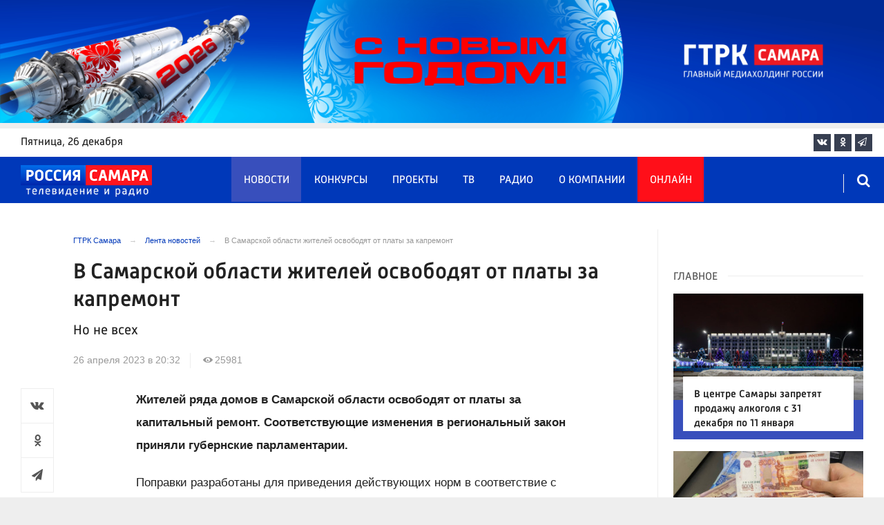

--- FILE ---
content_type: text/html; charset=UTF-8
request_url: https://tvsamara.ru/news/v-samarskoi-oblasti-zhitelei-celogo-ryada-domov-osvobodyat-ot-platy-za-kapremont/
body_size: 23592
content:
<!DOCTYPE html>
<html class="no-js" lang="ru-RU" dir="ltr">
    <head>
        <meta charset="UTF-8">
        <meta http-equiv="X-UA-Compatible" content="IE=edge">
        <meta name="viewport" content="width=device-width, initial-scale=1.0">
		<meta http-equiv="x-dns-prefetch-control" content="on">
		<meta name="google-site-verification" content="WNwpieCYyVrYAIaz4J6YPKqjjyvIM2yvlMb0WeXztpo" />
		<meta name="wmail-verification" content="e5b1b1d030f8bb1b9bf2440cbbc2bc57" />
		<meta name="robots" content="index, follow, max-image-preview:large">
		<title>В Самарской области жителей целого ряда домов освободят от платы за капремонт</title>
				<link rel="dns-prefetch" href="https://mc.yandex.ru/">
		<link rel="dns-prefetch" href="https://st.top100.ru/">
		<link rel="dns-prefetch" href="https://yastatic.net/">
		<link rel="dns-prefetch" href="https://mediametrics.ru/">
		<link rel="dns-prefetch" href="https://vk.com/">
				<link rel="dns-prefetch" href="https://graph.facebook.com/">
		<link rel="dns-prefetch" href="https://connect.ok.ru/">
				<link rel="dns-prefetch" href="https://st.yandexadexchange.net/">
		<link rel="preconnect" href="https://an.yandex.ru/" crossorigin>
				<link rel="preconnect" href="https://mc.yandex.ru/" crossorigin>
		<link rel="preconnect" href="https://st.top100.ru/" crossorigin>
		<link rel="preconnect" href="https://yastatic.net/" crossorigin>
		<link rel="preconnect" href="https://mediametrics.ru/" crossorigin>
		<link rel="preconnect" href="https://vk.com/" crossorigin>
		<link rel="preconnect" href="https://graph.facebook.com/" crossorigin>
		<link rel="preconnect" href="https://connect.ok.ru/" crossorigin>
				<link rel="alternate" type="application/rss+xml" title="RSS" href="/rss/" />
		<link rel="apple-touch-icon" href="/apple-touch-icon.png">
        <link rel="manifest" href="/site.webmanifest?t=1209069">
        <meta name="theme-color" content="#0038b9">
        <meta name="csrf-param" content="_csrf-frontend">
<meta name="csrf-token" content="HQWbSrcFqeLolSGjv7LieeTf5-5-EPAyEuOdM2WL77V1WtYL8FfBsrfRb5Lt_44zjI-ijzhT3VUihclCLvOB7w==">
				<link rel="preload" href="https://tvsamara.ru/fonts/Russia-Medium.woff" as="font" type="font/woff" crossorigin="anonymous">
		<link rel="preload" href="https://tvsamara.ru/fonts/Russia.woff" as="font" type="font/woff" crossorigin="anonymous">
				<link rel="preload" href="https://tvsamara.ru/fonts/icos.woff2?18417597" as="font" type="font/woff" crossorigin="anonymous">
		<link rel="preload" href="https://tvsamara.ru/_compiled/346d166fb17e5b87d1ab034157b736a9.css?t=1209071" as="style">
		<link rel="preload" href="https://tvsamara.ru/_compiled/91445fe3a17f6d7477351b1d6531c980_2.js?t=1209071" as="script">
		<link rel="preload" href="https://tvsamara.ru/js/pwa.js" as="script">
		<link rel="preload" href="https://tvsamara.ru/_compiled/4c75014d2585e6faec26d874e11988aa_2.js?t=1209068" as="script">
				<script src="/js/pwa.js"></script>
        <meta name="description" content="Жителей ряда домов в Самарской области освободят от платы за капитальный ремонт. Соответствующие изменения в региональный закон приняли губернские парламентарии. тЗдания, чьи строительные конструкции изношены более чем на 70%, в региональную программу вноситься не будут. Но прежде в течение полугода специальная комиссия будет изучать состояние таких МКД. ">
<meta name="keywords" content="Капремонт самара, капремонт тольятти, капремонт в самаре, тариф на капремонт в самаре на 2023 год, капремонт тариф, капремонт тариф на 2023 год, капремонт сколько платить в 2023, капремонт сколько лет должно быть дому, капремонт сколько платить в месяц">
<meta name="fb:app_id" content="449768065469871">
<meta property="og:title" content="В Самарской области жителей освободят от платы за капремонт">
<meta property="og:site_name" content="ГТРК Самара">
<meta property="og:url" content="https://tvsamara.ru/news/v-samarskoi-oblasti-zhitelei-celogo-ryada-domov-osvobodyat-ot-platy-za-kapremont/">
<meta property="og:type" content="website">
<meta property="og:locale" content="ru_RU">
<meta property="og:description" content="Но не всех">
<meta property="og:image" content="https://tvsamara.ru/img/home.jpg">
<meta property="og:image:width" content="624">
<meta property="og:image:height" content="350">
<meta property="article:published_time" content="2023-04-26T20:32:25+04:00">
<meta property="twitter:card" content="summary_large_image">
<meta property="twitter:title" content="В Самарской области жителей освободят от платы за капремонт">
<meta property="twitter:description" content="Но не всех">
<meta property="twitter:url" content="https://tvsamara.ru/news/v-samarskoi-oblasti-zhitelei-celogo-ryada-domov-osvobodyat-ot-platy-za-kapremont/">
<meta property="twitter:image" content="https://tvsamara.ru/img/home.jpg">
<link href="https://tvsamara.ru/news/v-samarskoi-oblasti-zhitelei-celogo-ryada-domov-osvobodyat-ot-platy-za-kapremont/" rel="canonical">
<link href="https://tvsamara.ru/amp/v-samarskoi-oblasti-zhitelei-celogo-ryada-domov-osvobodyat-ot-platy-za-kapremont/" rel="amphtml">
<link href="https://tvsamara.ru/_compiled/346d166fb17e5b87d1ab034157b736a9.css?t=1209077" rel="stylesheet">
<script src="https://tvsamara.ru/_compiled/91445fe3a17f6d7477351b1d6531c980_2.js?t=1209071"></script>		<script type="application/ld+json">
{
    "@context": "https://schema.org",
    "@type": "NewsArticle",
    "mainEntityOfPage": {
        "@type": "WebPage",
        "@id": "https://tvsamara.ru/news/v-samarskoi-oblasti-zhitelei-celogo-ryada-domov-osvobodyat-ot-platy-za-kapremont/"
    },
    "headline": "В Самарской области жителей освободят от платы за капремонт",
    "datePublished": "2023-04-26T20:32:25+04:00",
    "dateModified": "2023-04-26T20:32:25+04:00",
    "publisher": {
        "@type": "Organization",
        "name": "ГТРК Самара",
        "logo": {
            "@type": "ImageObject",
            "url": "https://tvsamara.ru/img/logo_lit.png"
        }
    },
    "author": {
        "@type": "Organization",
        "name": "ГТРК Самара"
    },
    "image": {
        "@type": "ImageObject",
        "url": "https://tvsamara.ru/img/home.jpg",
        "width": "624",
        "height": "350"
    },
    "description": "Но не всех"
}
</script>		        <!--[if IE 7]>
            <link rel="stylesheet" href="/css/icos-ie7.css">
        <![endif]-->


        <!-- Global site tag (gtag.js) - Google Analytics -->
        <script async src="https://www.googletagmanager.com/gtag/js?id=UA-113323277-1"></script>
        <script>
          window.dataLayer = window.dataLayer || [];
          function gtag(){dataLayer.push(arguments);}
          gtag('js', new Date());

          gtag('config', 'UA-113323277-1');
        </script>
		
		
        
				<script>window.yaContextCb = window.yaContextCb || []</script>
		<script src="https://yandex.ru/ads/system/context.js" async></script>
		<script>
		function isLocalStorageAvailable(){
			var test = 'test';
			try {
				localStorage.setItem(test, test);
				localStorage.removeItem(test);
				return true;
			} catch(e) {
				return false;
			}
		}
		</script>
    </head>
    <body class="adv-off" >
	
	

	    		    <!-- Yandex.Metrika counter -->
	<script type="text/javascript">
		(function(m,e,t,r,i,k,a){m[i]=m[i]||function(){(m[i].a=m[i].a||[]).push(arguments)};
		m[i].l=1*new Date();k=e.createElement(t),a=e.getElementsByTagName(t)[0],k.async=1,k.src=r,a.parentNode.insertBefore(k,a)})
		(window, document, "script", "https://mc.yandex.ru/metrika/tag.js", "ym");


		 ym(47490502, "init", {
				clickmap:true,
				trackLinks:true,
				accurateTrackBounce:true,
				webvisor:true
		   });
		   
		ym(55382026, "init", {
				clickmap:true,
				trackLinks:true,
				accurateTrackBounce:true,
				webvisor:false,
				ecommerce: "dataLayer"
		   });


	</script>
	<noscript>
	  <div>
		<img src="https://mc.yandex.ru/watch/55382026?ut=noindex" style="position:absolute; left:-9999px;" alt="" />
		<img src="https://mc.yandex.ru/watch/47490502?ut=noindex" style="position:absolute; left:-9999px;" alt="" />
	  </div>
	</noscript>
	<!-- /Yandex.Metrika counter -->
    
                		
		<!--AdFox START-->
		<!--yandex_vgtrk-rsya-->
		<!--Площадка: ГТРК "Самара" Самара| https://tvsamara.ru / Сквозной / промер-->
		<!--Категория: <не задана>-->
		<!--Тип баннера: 1x1-->
		<div id="adfox_174237994782142584"></div>
		<script>
		window.yaContextCb.push(()=>{
			Ya.adfoxCode.create({
				ownerId: 707734,
				containerId: 'adfox_174237994782142584',
				params: {
					p1: 'dgtnw',
					p2: 'frfe'
				}
			})
		})

		</script>
        <!-- wrapper START -->
        <div class="wrapper" data-sticky-container>
                        <!-- container START -->
            <div class="container">
			
	
				<!-- adv-top-row START -->
                <div class="row basic-row adv-top-row text-center">
                    <div class="adv-fullwidth">
                        <div class="adv-fullwidth-content banner-top-fix">
                            
<div class="adv margin-bottom-0 padding-right-0">
    <div id="slider-banner-67" class="glide slider slider-noml">
        <div class="glide__track" data-glide-el="track">
            <ul class="glide__slides text-left">
                            <li class="glide__slide">
                        <div class="adv mx-auto col-md-12">
                <div id="banner-67" class="banner-common">
                    <img class="" src="https://tvsamara.ru/media/banners/2025/12/UjZh5o88GxRG3ROYqHUhI3dHioXsI8WO.jpg" alt="" loading="lazy">                </div>
            </div>
                            </li>
                        </ul>
        </div>
		    </div>
</div>




                        </div>
                    </div>
                </div>
                <!-- adv-top-row END -->
				
				
				
                                <!-- header START -->
                <header>					
                    <!-- bar-specials START -->
                    <div class="row basic-row bar-weather-date bg-white" id="sp-projects">
						<!-- special projects START -->
						<div class="large-3 show-for-large columns padding-right-0 specials-hide">
								<div class="b-date relative float-left"><span>пятница</span>, 26 декабря</div>
														</div>
						<div class="large-6 medium-8 small-12 columns no-mar-left padding-left-2 hide-for-small-only" id="sp-projects">
																						</div>
						<!-- special projects END -->
                        <!-- social icons START -->
                        <div class="large-3 medium-4 columns hide-for-small-only padding-right-0">
                            <ul class="menu menu-social menu-social-head float-right margin-right-0">
                                <li class="relative nav-item sl-vk">
                                    <a class="nav-link external" href="https://vk.com/gtrksamara"><i class="ico-vk"></i></a>
                                </li>
								                                <li class="relative nav-item sl-ok">
                                    <a class="nav-link external" href="https://www.ok.ru/gtrksamara63"><i class="ico-odnoklassniki-1"></i></a>
                                </li>
                                								                                <li class="relative nav-item sl-tg">
                                    <a class="nav-link external" href="https://t.me/gtrksamara"><i class="ico-telegram-empty"></i></a>
                                </li>
								                                <li class="relative nav-item sl-rss social-hide">
                                    <a class="nav-link external" href="/rss/"><i class="ico-rss-1"></i></a>
                                </li>
                                                           </ul>
                        </div>
                        <!-- social icons END -->
                    </div>
                    <!-- bar-specials END -->
                    
                                        
                    <!-- logo and main menu START -->
                    <div class="row basic-row nav-row bg-blue set-d">
						<div class="row"  data-sticky-container>
						<div class="st-header" data-sticky data-sticky-on="small" data-check-every="0" data-options="marginTop:0;" data-top-anchor="set-menu">
							<!-- menu START -->
							<div class="columns large-7 medium-8 small-1 large-push-3 medium-push-3 small-push-12 margin-v2-left margin-right-0 padding-left-0 padding-right-0">
								<nav class="menu-main">
									<div class="toggle-nav">
										<span></span>
										<span></span>
										<span></span>
									</div>
									
									<div class="nav-mobile">
									<ul class="menu top-menu nav-fill sub"><li class="is-dropdown active"><a href="/news/" class="nav-link" data-title="Новости">Новости</a></li>
<li class="is-dropdown"><a href="/contests/" class="nav-link" data-title="Конкурсы">Конкурсы</a></li>
<li class="is-dropdown hide-for-medium-only"><a href="/projects/" class="nav-link" data-title="Проекты">Проекты</a></li>
<li class="is-dropdown"><a href="/programs/" class="nav-link" data-title="ТВ">ТВ</a>
<ul class="large-scrollable-wrapper large-scrollable-menu dragscroll large-scrollable-line">
<li class="nav-item"><a href="/programs/tv/128/" class="nav-link" data-title="Вести. Местное время">Вести. Местное время</a></li>
<li class="nav-item"><a href="/programs/" class="nav-link" data-title="Передачи">Передачи</a></li>
</ul>
</li>
<li class="is-dropdown"><a href="/radio/" class="nav-link" data-title="Радио">Радио</a></li>
<li class="is-dropdown"><a href="/contacts/" class="nav-link" data-title="О компании">О компании</a>
<ul class="large-scrollable-wrapper large-scrollable-menu dragscroll large-scrollable-line double-grid">
<li class="is-dropdown head-menu"><a href="#" class="nav-link" data-title="Каналы">Каналы</a></li>
<li class="is-dropdown"><a href="/channels/russia-1/" class="nav-link" data-title="Россия 1">Россия 1</a></li>
<li class="nav-item"><a href="/channels/russia-24/" class="nav-link" data-title="Россия 24">Россия 24</a></li>
<li class="nav-item"><a href="/channels/samara-24/" class="nav-link" data-title="Самара 24">Самара 24</a></li>
<li class="empty-item hide-for-medium-only"><a href="#" class="nav-link" data-title=""></a></li>
<li class="empty-item hide-for-medium-only"><a href="#" class="nav-link" data-title=""></a></li>
<li class="show-for-medium-only special-item"><a href="/online/" class="nav-link" data-title="Онлайн">Онлайн</a></li>
<li class="show-for-medium-only"><a href="/projects/" class="nav-link" data-title="Проекты">Проекты</a></li>
<li class="is-dropdown head-menu"><a href="#" class="nav-link" data-title="Радио">Радио</a></li>
<li class="nav-item"><a href="/channels/mayak/" class="nav-link" data-title="Радио Маяк">Радио Маяк</a></li>
<li class="nav-item"><a href="/channels/radio-rossii/" class="nav-link" data-title="Радио России">Радио России</a></li>
<li class="nav-item"><a href="/channels/vesti-fm/" class="nav-link" data-title="Вести FM">Вести FM</a></li>
<li class="empty-item"><a href="#" class="nav-link" data-title=""></a></li>
<li class="empty-item"><a href="#" class="nav-link" data-title=""></a></li>
<li class="is-dropdown"><a href="/about/" class="nav-link" data-title="История компании">История компании</a></li>
<li class="is-dropdown"><a href="/gtrk-news/" class="nav-link" data-title="Новости компании">Новости компании</a></li>
<li class="is-dropdown"><a href="/authors/" class="nav-link" data-title="Редакция">Редакция</a></li>
<li class="is-dropdown"><a href="/guest-book/" class="nav-link" data-title="Гостевая книга">Гостевая книга</a></li>
<li class="is-dropdown"><a href="/contacts/" class="nav-link" data-title="Контакты">Контакты</a></li>
<li class="is-dropdown"><a href="/to-advertiser/" class="nav-link" data-title="Рекламодателям ">Рекламодателям </a></li>
</ul>
</li>
<li class="hide-for-medium-only special-item"><a href="/online/" class="nav-link" data-title="Онлайн">Онлайн</a></li>
<li class="mobile-hl">Мы в соцсетях</li>
<li class="show-for-small-only mobile-soc sl-vk"><a href="https://vk.com/gtrksamara" target="_blank" class="nav-link"><i class="ico-vk"></i> ВКонтакте</a></li>
<li class="show-for-small-only mobile-soc sl-ok"><a href="https://www.ok.ru/gtrksamara63" target="_blank" class="nav-link"><i class="ico-odnoklassniki-1"></i> Одноклассники</a></li>
<li class="show-for-small-only mobile-soc sl-yt"><a href="https://www.youtube.com/channel/UCEWO87GAkx20WBEwoud3dZw" target="_blank" class="nav-link"><i class="ico-youtube"></i> Youtube</a></li>
<li class="show-for-small-only mobile-soc sl-tg"><a href="https://t.me/gtrksamara" class="nav-link"><i class="ico-telegram-empty"></i> Telegram</a></li>
<li class="show-for-small-only mobile-soc mar-top-2 sl-rss"><a href="/rss/" target="_blank" class="nav-link"><i class="ico-rss-1"></i> RSS</a></li></ul>									</div>
									
								</nav>
								
							

								
								
							</div>
                            <!-- menu END -->
							
							
							<!-- logo START -->
                            <div class="columns small-9 medium-3 large-3 large-pull-7 medium-pull-8">
                                <div class="top-logo">
                                    <div class="logo-block relative">
																				                                        <a href="/">
                                            <span>ГТРК Самара</span>                                        </a>
                                    </div>
                                </div>
                            </div>
                            <!-- logo END -->
							
							<!-- subscribe and search START -->
                            <!--<div class="columns small-1 large-3 medium-1 no-mar-right relative">-->
							<div class="columns small-1 large-1 medium-1 margin-v2-right relative">
                                								                                <div class="menu-search relative">
                                    <form id="searchbox" class="searchbox float-right" method="get" action="/search/results/">
                                        <input type="search" placeholder="Введите слово для поиска..." name="keywords" class="searchbox-input" onkeyup="buttonUp();" required>
                                        <input type="submit" class="searchbox-submit" value="&#59485;">
                                        <button class="close-button searchbox-close" aria-label="Close alert" type="button">
                                            <span aria-hidden="true">&times;</span>
                                        </button>
                                        <span class="searchbox-icon"><i class="ico ico-search"></i></span>
                                    </form>
                                </div>
                            </div>
                            <!-- subscribe and search END -->
							


                            
                            
                        </div>
												</div>
                    </div>
					                    <!-- logo and main menu END -->
                </header>
                <!-- header END -->                <!-- main block START -->
                <div class="row basic-row bg-white hide-with-menu">
                    <div class="columns large-12 small-12 content-default bg-white">
												
                        <!-- section-news-full START -->
                        <section class="top-news section-news-full row border-bottom">
                        
<!-- news-full START -->
<article class="columns large-9 medium-12 small-12 news-full margin-top-1 padding-v1-right border-right eqh">
	<div class="adv__horizontal adv_fullpage text-center">               
			</div>
	<ul class="breadcrumbs columns large-10 large-offset-1 medium-11 medium-offset-1 small-12 hide-for-small-only" itemscope itemtype="http://schema.org/BreadcrumbList"><li itemprop='itemListElement' itemscope itemtype='http://schema.org/ListItem'><a href="https://tvsamara.ru/" itemprop="item"><span itemprop='name'>ГТРК Самара</span></a><meta itemprop='position' content='1' /></li><li itemprop='itemListElement' itemscope itemtype='http://schema.org/ListItem'><a href="https://tvsamara.ru/news/" itemprop="item"><span itemprop='name'>Лента новостей</span></a><meta itemprop='position' content='2' /></li><li class="active">В Самарской области жителей освободят от платы за капремонт</li>
</ul>    	
	
    <div class="clearfix"></div>
	

    <div class="large-10 large-offset-1 medium-11 medium-offset-1 small-12 columns news-headline">
		
				
        <h1 class="news-title">В Самарской области жителей освободят от платы за капремонт</h1>				<h2 class="news-title padding-v1-top">Но не всех</h2>
		    </div>

    <div class="clearfix"></div>

    <div class="large-11 large-offset-1 medium-11 medium-offset-1 columns meta-info">
        
                <span class="meta-date"><!--<i class="ico ico-clock"></i> --><time>26 апреля 2023 в 20:32</time></span>
        <span class="meta-views"><i class="ico ico-eye-1"></i> 25981</span>

    </div>

    <div class="clearfix"></div>

    <div class="large-12 columns padding-0">
        <div class="news-figure padding-bottom-1">
            
			            <div class="clearfix"></div>
        </div>




        <div class="clearfix" id="set-menu"></div>



        <div class="large-1 medium-1 small-12 columns share-container">
			<div class="news-share margin-left-0 margin-right-0 margin-bottom-2 padding-right-0">
				<style>
.news-share .is-stuck{margin-top: 3.5em!important;}
</style>
            <ul class="sticky social-share margin-left-0" data-sticky-on="small" data-sticky data-top-anchor="news-text:top" data-btm-anchor="news-text:bottom">
                <!--<li class="all-share hide-for-small-only">
                    <a href="#">-->
                        <span class="share-count-cm" data-count="" data-social="cm"></span>
                    <!--</a>
                </li>-->
				
				<li class="vk-share">
                    <a href="javascript:sharePopup('http://vk.com/share.php?url=https://tvsamara.ru/news/v-samarskoi-oblasti-zhitelei-celogo-ryada-domov-osvobodyat-ot-platy-za-kapremont/&amp;title=В Самарской области жителей освободят от платы за капремонт&amp;description=В Самарской области жителей освободят от платы за капремонт&amp;image=https://tvsamara.ru/img/home.jpg')">
                        <i class="ico ico-vk"></i>
                        <span class="share-count" data-count="" data-social="vk"></span>
                    </a>
                </li>
				                <li class="ok-share">
                    <a href="javascript:sharePopup('https://connect.ok.ru/dk?st.cmd=WidgetSharePreview&amp;st.shareUrl=https://tvsamara.ru/news/v-samarskoi-oblasti-zhitelei-celogo-ryada-domov-osvobodyat-ot-platy-za-kapremont/&amp;title=В Самарской области жителей освободят от платы за капремонт')">
                        <i class="ico ico-odnoklassniki-1"></i>
                        <span class="share-count" data-count="" data-social="ok"></span>
                    </a>
                </li>
				<li class="tg-share">
                    <a href="javascript:sharePopup('https://t.me/share/url?url=https://tvsamara.ru/news/v-samarskoi-oblasti-zhitelei-celogo-ryada-domov-osvobodyat-ot-platy-za-kapremont/');">
						<i class="ico ico-telegram"></i>
					</a>
                </li>
				            </ul>			</div>
        </div>

        <div class="large-9 large-offset-1 medium-10 medium-offset-1 small-12 columns news-text" id="news-text">
							<div class="lead">
							</div>
				
            <p><strong>Жителей ряда домов в Самарской области освободят от платы за капитальный ремонт. Соответствующие изменения в региональный закон приняли губернские парламентарии.</strong></p>

<p>Поправки разработаны для приведения действующих норм в соответствие с федеральным законодательством. Изменения направлены на повышение эффективности программы капитального ремонта многоквартирных домов. Здания, чьи строительные конструкции изношены более чем на 70%, в региональную программу вноситься не будут. Но прежде в течение полугода специальная комиссия будет изучать состояние таких МКД.</p>

<p>&laquo;Если дом выводится из программы, с жителей снимается нагрузка по уплате взносов за капитальный ремонт. Более того, уже перечисленные средства либо переводятся в управляющую компанию, отвечающую за дальнейшее обслуживание этого МКД, либо на заявительной основе возвращаются адресно жителям&raquo;, - пояснили в пресс-службе Самарской Губернской Думы.</p>

<p>Решение основано на том факте, что даже капитальный ремонт из-за высокого износа домов не дает долговременного результата. Однако с принятием закона такие здания не бросят.</p>

<p>&laquo;С принятием закона эти дома в соответствии с жилищным кодексом не будут брошены. Они в обязательном порядке будут включены в программы (за этим следит прокуратура), по ним будет проведён не комплексный, а поддерживающий ремонт. В перспективе эти дома будут признаны аварийными, и людей переселят в новое жилье&raquo;, - заверил первый вице-губернатор &ndash; председатель регионального Правительства Виктор Кудряшов.</p>

<p>Еще один плюс принятых поправок: жители других домов, у которых степень износа меньше 70%, дождутся ремонта гораздо раньше. На такие здания направят больше средств, а это в свою очередь позволит предотвратить их переход в аварийное состояние.</p>

<p>Тем временем жители <a href="http://tvsamara.ru/news/zhiteli-krasnoglinskogo-raiona-samary-na-sutki-ostanutsya-bez-kholodnoi-vody/">новых микрорайонов</a> Самары почти на сутки останутся без холодной воды. Неудобства связаны с ремонтными работами на водоводе, который расположен на Московском шоссе.</p>
			
			<script type="text/javascript">
				(function(w, d, n, s, t) {
					w[n] = w[n] || [];
					w[n].push(function() {
						Ya.Context.AdvManager.render({
							blockId: "R-A-328213-6",
							renderTo: "yandex_rtb_R-A-328213-6",
							async: true
						});
					});
					t = d.getElementsByTagName("script")[0];
					s = d.createElement("script");
					s.type = "text/javascript";
					s.src = "//an.yandex.ru/system/context.js";
					s.async = true;
					t.parentNode.insertBefore(s, t);
				})(this, this.document, "yandexContextAsyncCallbacks");
			</script>
			
        </div>
        
        <div class="clearfix"></div>


        <div class="large-9 large-offset-2 medium-9 medium-offset-2 small-12 columns news-meta-bottom">
						<div class="news-mb-block padding-top-1">
				<ul class="meta-section menu columns large-12 medium-12 small-12">
					<li><a href="https://tvsamara.ru/sections/society/">Общество</a></li>				</ul>
			</div>
						            

                


        </div>


        <div class="clearfix"></div>
		
				<div class="second-news large-9 large-offset-2 medium-9 medium-offset-2 small-12 columns other-news other-article">
			<h3 class="block-title block-title-lite">Ещё по теме</h3>
            				<div>
					<a href="https://tvsamara.ru/news/v-samare-u-tc-avrora-vystroilas-ogromnaya-ochered-na-ostanovku/">
						<div class="media-object media-simple">
							<div class="media-object-section large-3 medium-4 small-12">
								<div class="thumbnail">
																</div>
							</div>
							<div class="media-object-section large-9 medium-8 small-12 news-title">
								<h4 class="headline">В Самаре на Радоницу 25 апреля 2023 года выстроилась огромная очередь на улице Авроры</h4>
								<p class="lead">Люди с трудом добираются до кладбищ </p>
								<div class="meta-info">
									<span class="meta-date">26 апреля 2023</span>
								</div>
							</div>
						</div>
					</a>
				</div>
								<div>
					<a href="https://tvsamara.ru/news/v-samarskoi-oblasti-vveli-novye-trebovaniya-po-soderzhaniyu-domashnikh-zhivotnykh/">
						<div class="media-object media-simple">
							<div class="media-object-section large-3 medium-4 small-12">
								<div class="thumbnail">
																</div>
							</div>
							<div class="media-object-section large-9 medium-8 small-12 news-title">
								<h4 class="headline">В Самарской области ввели новые требования по содержанию домашних животных</h4>
								<p class="lead">Узнали, что можно и нельзя</p>
								<div class="meta-info">
									<span class="meta-date">25 апреля 2023</span>
								</div>
							</div>
						</div>
					</a>
				</div>
								<div>
					<a href="https://tvsamara.ru/news/v-samarskoi-oblasti-dorozhnye-rabochie-poradovali-zhitelei-svoim-chuvstvom-yumora/">
						<div class="media-object media-simple">
							<div class="media-object-section large-3 medium-4 small-12">
								<div class="thumbnail">
																</div>
							</div>
							<div class="media-object-section large-9 medium-8 small-12 news-title">
								<h4 class="headline">В Самарской области была замечена странная машина с шоколадом</h4>
								<p class="lead">Смотрите сами</p>
								<div class="meta-info">
									<span class="meta-date">26 апреля 2023</span>
								</div>
							</div>
						</div>
					</a>
				</div>
								<div>
					<a href="https://tvsamara.ru/news/groza-otmenyaetsya-sinoptiki-utochnili-prognoz-pogody-v-samarskoi-oblasti/">
						<div class="media-object media-simple">
							<div class="media-object-section large-3 medium-4 small-12">
								<div class="thumbnail">
																</div>
							</div>
							<div class="media-object-section large-9 medium-8 small-12 news-title">
								<h4 class="headline">Гроза отменяется: синоптики уточнили прогноз погоды в Самарской области</h4>
								<p class="lead">Но дождь все же будет</p>
								<div class="meta-info">
									<span class="meta-date">25 апреля 2023</span>
								</div>
							</div>
						</div>
					</a>
				</div>
				        </div>
				
		<div class="clearfix"></div>

                
        
                <div class="large-12 medium-12 small-12 columns padding-left-0 padding-right-2 news-similar">
            
        </div>

        <div class="clearfix"></div>
        
        
        <div class="large-12 medium-12 small-12 columns padding-left-0 padding-right-2 news-similar border-top">
			<div class="margin-bottom-1">
<div class="adv mx-auto col-md-12">
			 <!-- SMI2 -->
<div id="unit_94012"><a href="http://smi2.ru/" >Новости СМИ2</a></div>
				<script type="text/javascript" charset="utf-8">
				  (function() {
				    var sc = document.createElement('script'); sc.type = 'text/javascript'; sc.async = true;
				    sc.src = '//smi2.ru/data/js/94012.js'; sc.charset = 'utf-8';
				    var s = document.getElementsByTagName('script')[0]; s.parentNode.insertBefore(sc, s);
				  }());
				</script>
            <!-- SMI2 -->	</div></div>
			<div class=""></div>
			<div class=""></div>
        </div>

        <div class="clearfix"></div>

        

<div class="second-news row large-12 medium-12 small-12 padding-right-2 columns other-news">
    
    <h3 class="block-title block-title-lite">Читайте также</h3>
	<div class="row small-up-1 medium-up-2 large-up-2" id="n-similar">
    	
		<div class="column column-block">
            <a href="https://tvsamara.ru/news/ochag-smertelno-opasnoi-bolezni-obnaruzhen-v-160-km-ot-samary/">

                <div class="media-object media-simple">
                    <div class="media-object-section large-6 medium-6 small-12">
                        <div class="thumbnail hover-image">
                            
<img class="img-responsive" src="https://tvsamara.ru/i/fe/fe91d2436cb62a45551471e61512e0c4.jpg" alt="Очаг смертельно опасной болезни обнаружен в 160 км от Самары" loading="lazy">                        </div>
                    </div>
                    <div class="media-object-section large-6 medium-6 small-12 news-title">
                        <h4 class="headline">Очаг смертельно опасной болезни обнаружен в 160 км от Самары</h4>
                                            </div>
                </div>
            </a>
        </div>
        	
		<div class="column column-block">
            <a href="https://tvsamara.ru/news/v-samare-nakryli-krupnyi-kanal-nelegalnykh-migrantov/">

                <div class="media-object media-simple">
                    <div class="media-object-section large-6 medium-6 small-12">
                        <div class="thumbnail hover-image">
                            
<img class="img-responsive" src="https://tvsamara.ru/i/f5/f51f2fc82fa563be067b42bd00bfabb5.jpg" alt="В Самаре перекрыли крупный канал нелегальной миграции" loading="lazy">                        </div>
                    </div>
                    <div class="media-object-section large-6 medium-6 small-12 news-title">
                        <h4 class="headline">В Самаре перекрыли крупный канал нелегальной миграции</h4>
                                            </div>
                </div>
            </a>
        </div>
        	
		<div class="column column-block">
            <a href="https://tvsamara.ru/news/stalo-izvestno-kak-budut-v-samarskoi-oblasti-rabotat-banki-na-novogodnikh-kanikulakh/">

                <div class="media-object media-simple">
                    <div class="media-object-section large-6 medium-6 small-12">
                        <div class="thumbnail hover-image">
                            
<img class="img-responsive" src="https://tvsamara.ru/i/7f/7fd555ac754febfd479ee2a508ccf54b.jpg" alt="График работы банковских отделений изменится в Самаре в новогодние каникулы" loading="lazy">                        </div>
                    </div>
                    <div class="media-object-section large-6 medium-6 small-12 news-title">
                        <h4 class="headline">График работы банковских отделений изменится в Самаре в новогодние каникулы</h4>
                                            </div>
                </div>
            </a>
        </div>
        	
		<div class="column column-block">
            <a href="https://tvsamara.ru/news/aktualnoe-intervyu-kogda-pora-pokupat-zagorodnyi-dom/">

                <div class="media-object media-simple">
                    <div class="media-object-section large-6 medium-6 small-12">
                        <div class="thumbnail hover-image">
                            
<img class="img-responsive" src="https://tvsamara.ru/i/21/218424e1ae02e72dad1c0909c5ab4f0e.jpg" alt="«Актуальное интервью»: когда пора покупать загородный дом? " loading="lazy">                        </div>
                    </div>
                    <div class="media-object-section large-6 medium-6 small-12 news-title">
                        <h4 class="headline">«Актуальное интервью»: когда пора покупать загородный дом? </h4>
                                            </div>
                </div>
            </a>
        </div>
        	
		<div class="column column-block">
            <a href="https://tvsamara.ru/news/samarcam-rasskazali-o-trendakh-novogodnikh-cvetochnykh-kompozicii/">

                <div class="media-object media-simple">
                    <div class="media-object-section large-6 medium-6 small-12">
                        <div class="thumbnail hover-image">
                            
<img class="img-responsive" src="https://tvsamara.ru/i/54/54800be401a89961e615f876bb15c1da.jpg" alt="Самарцам рассказали о трендах новогодних цветочных композиций" loading="lazy">                        </div>
                    </div>
                    <div class="media-object-section large-6 medium-6 small-12 news-title">
                        <h4 class="headline">Самарцам рассказали о трендах новогодних цветочных композиций</h4>
                                            </div>
                </div>
            </a>
        </div>
        	
		<div class="column column-block hide-for-small-only">
            <a href="https://tvsamara.ru/news/sputnik-samarskikh-studentov-zapustyat-s-kosmodrom-vostochnyi/">

                <div class="media-object media-simple">
                    <div class="media-object-section large-6 medium-6 small-12">
                        <div class="thumbnail hover-image">
                            
<img class="img-responsive" src="https://tvsamara.ru/i/a0/a0545305e36b486ead35b256cee9c5b4.jpg" alt="Спутник самарских студентов запустят на ракете «Союз-2.1» с космодрома Восточный" loading="lazy">                        </div>
                    </div>
                    <div class="media-object-section large-6 medium-6 small-12 news-title">
                        <h4 class="headline">Спутник самарских студентов запустят на ракете «Союз-2.1» с космодрома Восточный</h4>
                                            </div>
                </div>
            </a>
        </div>
        	
		<div class="column column-block hide-for-small-only">
            <a href="https://tvsamara.ru/news/umerennyi-sneg-i-poteplenie-chto-ozhidaet-samarskii-region-v-poslednie-vykhodnye-2025-goda/">

                <div class="media-object media-simple">
                    <div class="media-object-section large-6 medium-6 small-12">
                        <div class="thumbnail hover-image">
                            
<img class="img-responsive" src="https://tvsamara.ru/i/08/08f17dbc3918eb591b55987d27bc2593.jpg" alt="Синоптики рассказали самарцам о погоде в последние выходные 2025 года" loading="lazy">                        </div>
                    </div>
                    <div class="media-object-section large-6 medium-6 small-12 news-title">
                        <h4 class="headline">Синоптики рассказали самарцам о погоде в последние выходные 2025 года</h4>
                                            </div>
                </div>
            </a>
        </div>
        	
		<div class="column column-block hide-for-small-only">
            <a href="https://tvsamara.ru/news/v-samarskoi-oblasti-tri-upravlyayushie-kompanii-lishilis-licenzii-v-2025-godu/">

                <div class="media-object media-simple">
                    <div class="media-object-section large-6 medium-6 small-12">
                        <div class="thumbnail hover-image">
                            
<img class="img-responsive" src="https://tvsamara.ru/i/d7/d792626af65bb6308f683025f8ade310.jpg" alt=" В Самарской области лишили лицензии три УК в 2025 году" loading="lazy">                        </div>
                    </div>
                    <div class="media-object-section large-6 medium-6 small-12 news-title">
                        <h4 class="headline"> В Самарской области лишили лицензии три УК в 2025 году</h4>
                                            </div>
                </div>
            </a>
        </div>
        	
		<div class="column column-block hide-for-small-only">
            <a href="https://tvsamara.ru/news/27-dekabrya-den-spasatelya-istoriya-prazdnika-interesnye-fakty-i-pozdravleniya/">

                <div class="media-object media-simple">
                    <div class="media-object-section large-6 medium-6 small-12">
                        <div class="thumbnail hover-image">
                            
<img class="img-responsive" src="https://tvsamara.ru/i/18/18fa48eb8275931c60a0baca81b53382.jpg" alt="27 декабря — День спасателя: история праздника, интересные факты и поздравления" loading="lazy">                        </div>
                    </div>
                    <div class="media-object-section large-6 medium-6 small-12 news-title">
                        <h4 class="headline">27 декабря — День спасателя: история праздника, интересные факты и поздравления</h4>
                                            </div>
                </div>
            </a>
        </div>
        	
		<div class="column column-block hide-for-small-only">
            <a href="https://tvsamara.ru/news/aktualnoe-intervyu-kompaniya-etm/">

                <div class="media-object media-simple">
                    <div class="media-object-section large-6 medium-6 small-12">
                        <div class="thumbnail hover-image">
                            
<img class="img-responsive" src="https://tvsamara.ru/i/d7/d715ab6d7dc1f98eefd2661857360813.jpg" alt="«Актуальное интервью»: компания ЭТМ " loading="lazy">                        </div>
                    </div>
                    <div class="media-object-section large-6 medium-6 small-12 news-title">
                        <h4 class="headline">«Актуальное интервью»: компания ЭТМ </h4>
                                            </div>
                </div>
            </a>
        </div>
        	
		<div class="column column-block hide-for-small-only">
            <a href="https://tvsamara.ru/news/aktualnoe-intervyu-spektakl-zolushka-premera-na-scene-samarskogo-akademicheskogo-teatra/">

                <div class="media-object media-simple">
                    <div class="media-object-section large-6 medium-6 small-12">
                        <div class="thumbnail hover-image">
                            
<img class="img-responsive" src="https://tvsamara.ru/i/be/bec2bae19b75bc694e7650afb8b95e7b.jpg" alt="«Актуальное интервью»: спектакль «Золушка» - премьера на сцене Самарского академического театра драмы " loading="lazy">                        </div>
                    </div>
                    <div class="media-object-section large-6 medium-6 small-12 news-title">
                        <h4 class="headline">«Актуальное интервью»: спектакль «Золушка» - премьера на сцене Самарского академического театра драмы </h4>
                                            </div>
                </div>
            </a>
        </div>
        	
		<div class="column column-block hide-for-small-only">
            <a href="https://tvsamara.ru/news/operativniki-nakryli-sklad-kontrafaktnogo-alkogolya-v-samare/">

                <div class="media-object media-simple">
                    <div class="media-object-section large-6 medium-6 small-12">
                        <div class="thumbnail hover-image">
                            
<img class="img-responsive" src="https://tvsamara.ru/i/32/3204defe0d0a5bf4c9ce749340f35de4.jpg" alt="В Самаре контрафактный алкоголь обнаружили в магазинах и кафе" loading="lazy">                        </div>
                    </div>
                    <div class="media-object-section large-6 medium-6 small-12 news-title">
                        <h4 class="headline">В Самаре контрафактный алкоголь обнаружили в магазинах и кафе</h4>
                                            </div>
                </div>
            </a>
        </div>
        	
		<div class="column column-block hide-for-small-only">
            <a href="https://tvsamara.ru/news/v-centre-samary-zapretili-prodazhu-alkogolya-s-31-dekabrya-po-11-yanvarya/">

                <div class="media-object media-simple">
                    <div class="media-object-section large-6 medium-6 small-12">
                        <div class="thumbnail hover-image">
                            
<img class="img-responsive" src="https://tvsamara.ru/i/cd/cd593f0a786c46b689a06d228e0dfc0c.jpg" alt="В центре Самары запретят продажу алкоголя с 31 декабря по 11 января" loading="lazy">                        </div>
                    </div>
                    <div class="media-object-section large-6 medium-6 small-12 news-title">
                        <h4 class="headline">В центре Самары запретят продажу алкоголя с 31 декабря по 11 января</h4>
                                            </div>
                </div>
            </a>
        </div>
        	
		<div class="column column-block hide-for-small-only">
            <a href="https://tvsamara.ru/news/goroskop-na-27-dekabrya-den-ssor-i-sudbonosnykh-znakomstv-u-chetyrekh-znakov/">

                <div class="media-object media-simple">
                    <div class="media-object-section large-6 medium-6 small-12">
                        <div class="thumbnail hover-image">
                            
<img class="img-responsive" src="https://tvsamara.ru/i/1e/1e523d95b903b9e31e7f1f48bfc73b5f.jpg" alt="Гороскоп на 27 декабря: эти 4 знака ждут судьбоносные знакомства" loading="lazy">                        </div>
                    </div>
                    <div class="media-object-section large-6 medium-6 small-12 news-title">
                        <h4 class="headline">Гороскоп на 27 декабря: эти 4 знака ждут судьбоносные знакомства</h4>
                                            </div>
                </div>
            </a>
        </div>
        	</div>
    <div id="adv-end-right"></div>
</div>
<div class="clearfix"></div>		


    </div>




</article>
<!-- news-full END -->

<aside class="large-3 medium-12 small-12 columns basic-right padding-v3-left eqh">
    <div class="adv adv__newscolumn padding-top-1 padding-v3-bottom size-or">
        
<div class="adv mx-auto col-md-12">
			<!-- Yandex.RTB R-A-328213-1 -->
<div id="yandex_rtb_R-A-328213-1"></div>
<script type="text/javascript">
   (function(w, d, n, s, t) {
       w[n] = w[n] || [];
       w[n].push(function() {
           Ya.Context.AdvManager.render({
               blockId: "R-A-328213-1",
               renderTo: "yandex_rtb_R-A-328213-1",
               async: true
           });
       });
       t = d.getElementsByTagName("script")[0];
       s = d.createElement("script");
       s.type = "text/javascript";
       s.src = "//an.yandex.ru/system/context.js";
       s.async = true;
       t.parentNode.insertBefore(s, t);
   })(this, this.document, "yandexContextAsyncCallbacks");
</script>	</div>    </div>
	<div class="adv adv__newscolumn padding-v3-bottom size-or html5-nomb">
            </div>
    <div class="top-news-right padding-top-1 padding-bottom-1">       
        <h3 class="block-title block-title-lite text-left margin-bottom-1">Главное</h3>
		        <div class="card relative card-in hover-image">
            <a href="https://tvsamara.ru/news/v-centre-samary-zapretili-prodazhu-alkogolya-s-31-dekabrya-po-11-yanvarya/">
			
<img class="img-fluid" src="https://tvsamara.ru/i/95/95dd0a81f1de4b537fa636577d204963.jpg" alt="В центре Самары запретят продажу алкоголя с 31 декабря по 11 января" loading="lazy">			<div class="card-overlay"></div>
                <div class="card-section absolute overflow-hidden">
					                    <h4 class="headline">В центре Самары запретят продажу алкоголя с 31 декабря по 11 января</h4>
                </div>
            </a>
        </div>
        <div class="card relative card-in hover-image">
            <a href="https://tvsamara.ru/news/s-1-yanvarya-2026-goda-v-samare-vyrastut-zarplaty-i-socialnye-vyplaty/">
				
<img class="img-fluid" src="https://tvsamara.ru/i/95/95b3551f986ac5f755f1c3bea8e8e99f.jpg" alt="В Самарской области 1 января увеличатся зарплаты и социальные выплаты" loading="lazy">                <div class="card-overlay"></div>
                <div class="card-section absolute overflow-hidden">
                    	                    <h4 class="headline">В Самарской области 1 января увеличатся зарплаты и социальные выплаты</h4>
                </div>
            </a>
        </div>
		<div class="card relative card-in hover-image">
            <a href="https://tvsamara.ru/news/nochyu-26-dekabrya-v-samarskoi-oblasti-obyavili-ugrozu-ataki-bpla/">
				
<img class="img-fluid" src="https://tvsamara.ru/i/f8/f8464dfb015c96585ce0eab4c3a9a36f.jpg" alt="Ночью 26 декабря в Самарской области объявили угрозу атаки БПЛА" loading="lazy">                <div class="card-overlay"></div>
                <div class="card-section absolute overflow-hidden">
                    	                    <h4 class="headline">Ночью 26 декабря в Самарской области объявили угрозу атаки БПЛА</h4>
                </div>
            </a>
        </div>    </div>
	
	<div class="adv adv__newscolumn">
            </div>

    <!-- news-main-column - last news START -->
    <div class="news-main-column padding-top-2 margin-bottom-2">
        <div id="news-start-right"></div>
		<h3 class="block-title block-title-lite">Новости</h3>
        	<a href="https://tvsamara.ru/news/ochag-smertelno-opasnoi-bolezni-obnaruzhen-v-160-km-ot-samary/">
		<div class="media-object padding-v1-right">
            <div class="media-object-section middle">
							<div class="thumbnail videoPoster margin-right-1">
				
<img class="img-fluid" src="https://tvsamara.ru/i/65/6592ea23993e587e37e488eb2bfc5dfa.jpg" alt="Очаг смертельно опасной болезни обнаружен в 160 км от Самары" loading="lazy">				</div>
			            </div>
            <div class="media-object-section news-title">
				                <h4 class="headline">Очаг смертельно опасной болезни обнаружен в 160 км от Самары</h4>
            </div>
        </div>
    </a>
			<a href="https://tvsamara.ru/news/v-samare-nakryli-krupnyi-kanal-nelegalnykh-migrantov/">
		<div class="media-object padding-v1-right">
            <div class="media-object-section middle">
							<div class="thumbnail videoPoster margin-right-1">
				
<img class="img-fluid" src="https://tvsamara.ru/i/2b/2ba1ddcdd3d17f1bb4e881cad908898a.jpg" alt="В Самаре перекрыли крупный канал нелегальной миграции" loading="lazy">				</div>
			            </div>
            <div class="media-object-section news-title">
				                <h4 class="headline">В Самаре перекрыли крупный канал нелегальной миграции</h4>
            </div>
        </div>
    </a>
			<a href="https://tvsamara.ru/news/stalo-izvestno-kak-budut-v-samarskoi-oblasti-rabotat-banki-na-novogodnikh-kanikulakh/">
		<div class="media-object padding-v1-right">
            <div class="media-object-section middle">
							<div class="thumbnail videoPoster margin-right-1">
				
<img class="img-fluid" src="https://tvsamara.ru/i/2c/2c3b04db18084ffe2ed2afbed113d27e.jpg" alt="График работы банковских отделений изменится в Самаре в новогодние каникулы" loading="lazy">				</div>
			            </div>
            <div class="media-object-section news-title">
				                <h4 class="headline">График работы банковских отделений изменится в Самаре в новогодние каникулы</h4>
            </div>
        </div>
    </a>
			<a href="https://tvsamara.ru/news/aktualnoe-intervyu-kogda-pora-pokupat-zagorodnyi-dom/">
		<div class="media-object padding-v1-right">
            <div class="media-object-section middle">
							<div class="thumbnail videoPoster margin-right-1">
				
<img class="img-fluid" src="https://tvsamara.ru/i/8b/8b0ccb2fa64b83192002b5fb777aa6f9.jpg" alt="«Актуальное интервью»: когда пора покупать загородный дом? " loading="lazy">				</div>
			            </div>
            <div class="media-object-section news-title">
				                <h4 class="headline">«Актуальное интервью»: когда пора покупать загородный дом? </h4>
            </div>
        </div>
    </a>
			<a href="https://tvsamara.ru/news/samarcam-rasskazali-o-trendakh-novogodnikh-cvetochnykh-kompozicii/">
		<div class="media-object padding-v1-right">
            <div class="media-object-section middle">
							<div class="thumbnail videoPoster margin-right-1">
				
<img class="img-fluid" src="https://tvsamara.ru/i/e6/e61b9dec121ad6209748270df918af71.jpg" alt="Самарцам рассказали о трендах новогодних цветочных композиций" loading="lazy">				</div>
			            </div>
            <div class="media-object-section news-title last-title">
				                <h4 class="headline">Самарцам рассказали о трендах новогодних цветочных композиций</h4>
            </div>
        </div>
    </a>
			<a href="/news/" class="button expanded btn-special-bg btn-colored margin-top-1 margin-right-1 width-auto">Все новости</a>    </div>
    <!-- news-main-column - last news  END -->

    <div class="adv adv__newscolumn size-or">
		    </div>

    <div class="adv adv__newscolumn size-or">
		    </div>


    <div id="adv-start-right"></div>
    <!-- news-list-column - popular news START -->
    <div class="news-list-column sticky padding-top-3 margin-bottom-1 hide-for-small-only"  data-sticky data-top-anchor="adv-start-right:top" data-btm-anchor="adv-end-right:bottom" data-margin-bottom="0">
        
                <h3 class="block-title block-title-lite text-left">Популярное</h3>
                <a href="https://tvsamara.ru/news/samarskie-banki-rasshiryayut-perechen-podozritelnykh-operacii-dlya-borby-s-moshennikami/">
            <div class="media-object">
                                <div class="media-object-section middle">
                    <div class="thumbnail">
                    
<img class="img-fluid" src="https://tvsamara.ru/i/b1/b18c88b6801993f7042c5ff6655b2f7d.jpg" alt="Самарцев предупредили о блокировке банковских переводов с 2026 года" loading="lazy">                    </div>  
                </div>
                                    
                <div class="media-object-section news-title">
                    <h4 class="headline">Самарцев предупредили о блокировке банковских переводов с 2026 года</h4>
                </div>
            </div>
        </a>
                <a href="https://tvsamara.ru/news/stanciya-metro-teatralnaya-gotova-uzhe-na-79/">
            <div class="media-object">
                                <div class="media-object-section middle">
                    <div class="thumbnail">
                    
<img class="img-fluid" src="https://tvsamara.ru/i/a1/a134cdbc497444f54082c2752bd533d4.jpg" alt="Готовность станции метро «Театральная» составила 79% в Самаре" loading="lazy">                    </div>  
                </div>
                                    
                <div class="media-object-section news-title">
                    <h4 class="headline">Готовность станции метро «Театральная» составила 79% в Самаре</h4>
                </div>
            </div>
        </a>
                <a href="https://tvsamara.ru/news/v-samarskoi-oblasti-26-dekabrya-obyavlen-zheltyi-uroven-opasnosti-iz-za-silnogo-vetra/">
            <div class="media-object">
                                <div class="media-object-section middle">
                    <div class="thumbnail">
                    
<img class="img-fluid" src="https://tvsamara.ru/i/7e/7e99a1992a332ce660f5c76561253df6.jpg" alt="В Самарской области 26 декабря объявлена погодная опасность из-за сильного ветра" loading="lazy">                    </div>  
                </div>
                                    
                <div class="media-object-section news-title">
                    <h4 class="headline">В Самарской области 26 декабря объявлена погодная опасность из-за сильного ветра</h4>
                </div>
            </div>
        </a>
                <a href="https://tvsamara.ru/news/reviziyu-torgovykh-obektov-vdol-prospekta-karla-marksa-proveli-v-samare/">
            <div class="media-object">
                                <div class="media-object-section middle">
                    <div class="thumbnail">
                    
<img class="img-fluid" src="https://tvsamara.ru/i/c1/c1e9ff072042a48f7b290377dc141c01.jpg" alt="В Самаре проводят ревизию ларьков и рынка по пр. Карла Маркса" loading="lazy">                    </div>  
                </div>
                                    
                <div class="media-object-section news-title">
                    <h4 class="headline">В Самаре проводят ревизию ларьков и рынка по пр. Карла Маркса</h4>
                </div>
            </div>
        </a>
                <a href="https://tvsamara.ru/news/stalo-izvestno-komu-i-kogda-vyplatyat-novogodnie-premii-v-samare/">
            <div class="media-object">
                                <div class="media-object-section middle">
                    <div class="thumbnail">
                    
<img class="img-fluid" src="https://tvsamara.ru/i/32/32ee63f03d82811f868307502d48fbe0.jpg" alt="Не все жители Самары получат 13-ю зарплату" loading="lazy">                    </div>  
                </div>
                                    
                <div class="media-object-section news-title">
                    <h4 class="headline">Не все жители Самары получат 13-ю зарплату</h4>
                </div>
            </div>
        </a>
                <a href="https://tvsamara.ru/news/s-1-yanvarya-v-avtobusakh-izmenitsya-sistema-oplata-proezda/">
            <div class="media-object">
                                <div class="media-object-section middle">
                    <div class="thumbnail">
                    
<img class="img-fluid" src="https://tvsamara.ru/i/ee/ee16edf147e6d04ab90ed49c521b4065.jpg" alt="С 1 января 2026 г. в Самарской области изменится система оплаты проезда" loading="lazy">                    </div>  
                </div>
                                    
                <div class="media-object-section news-title last-title">
                    <h4 class="headline">С 1 января 2026 г. в Самарской области изменится система оплаты проезда</h4>
                </div>
            </div>
        </a>
        

    </div>
    <!-- news-list-column - popular news END -->
</aside>
                        </section>
                        <!-- section-news-full END -->
						
						<div class="clearfix"></div>
						
						<section class="main-row fifth-news news-horizontal hide-for-small-only">
														<div class="hide-for-small-only small-up-1 medium-up-2 large-up-4 row border-bottom">
	<div class="large-3 medium-6 small-12 columns">
		<div class="card card-standard padding-top-1">
			<a href="https://tvsamara.ru/news/novogodnii-tramvai-ekskursovod-poyavitsya-na-ulicakh-samary-v-dekabre-2025-goda/">
			
<img class="img-fluid lazyload" src="https://tvsamara.ru/i/ef/ef80b48dd88e9d9362a5a0522787c614.jpg" srcset="https://tvsamara.ru/i/93/9303378a89bde1ad71696c727c742ea6.jpg 640w,https://tvsamara.ru/i/63/63e5673b65bbeaacebd2fde931bd99df.jpg 1200w" width="307" height="205" alt="Новогодний трамвай-экскурсовод появится на улицах Самары в декабре 2025 года" loading="lazy" decoding="async">				<div class="card-section news-title">
									<h4 class="headline">Новогодний трамвай-экскурсовод появится на улицах Самары в декабре 2025 года</h4>
				</div>
			</a>
		</div>
							
								<a href="https://tvsamara.ru/news/samarcam-rasskazali-chem-mozhet-byt-opasna-nastoyashaya-novogodnyaya-el-u-vas-doma/">
				<div class="media-object media-simple">
					<div class="media-object-section large-4 medium-6 show-for-large">
												<div class="thumbnail">
							
<img class="img-fluid lazyload" src="https://tvsamara.ru/i/52/52dd261eb1aa068eb1e6efbd84140b73.jpg" srcset="https://tvsamara.ru/i/18/18a99255db94a87c29bb63005e0b9264.jpg 640w,https://tvsamara.ru/i/6d/6dca6473a8f8a1882048f9b4195e0025.jpg 1200w" width="250" height="250" alt="Самарцам рассказали, чем может быть опасна настоящая новогодняя ель у вас дома" loading="lazy" decoding="async">						</div>
											</div>
					<div class="media-object-section large-8 medium-6 small-6 news-title">
											<h4 class="headline">Самарцам рассказали, чем может быть опасна настоящая новогодняя ель у вас дома</h4>
					</div>
				</div>
			</a>

									<a href="https://tvsamara.ru/news/samarskii-teatr-opery-i-baleta-predstavil-v-minske-operu-master-i-margarita/">
				<div class="media-object media-simple">
					<div class="media-object-section large-4 medium-6 show-for-large">
												<div class="thumbnail">
							
<img class="img-fluid lazyload" src="https://tvsamara.ru/i/29/291450e111a598c51d83c78e86c00f87.jpg" srcset="https://tvsamara.ru/i/8a/8a25c186d51b52307e6454fe313cb3ab.jpg 640w,https://tvsamara.ru/i/11/11dceba310b923355b984d5e8b6092bb.jpg 1200w" width="250" height="250" alt="Самарские артисты Шостакович Опера Балет триумфально представили постановку &quot;Мастер и Маргарита&quot; в Минске" loading="lazy" decoding="async">						</div>
											</div>
					<div class="media-object-section large-8 medium-6 small-6 news-title">
											<h4 class="headline">Самарские артисты Шостакович Опера Балет триумфально представили постановку "Мастер и Маргарита" в Минске</h4>
					</div>
				</div>
			</a>

									<a href="https://tvsamara.ru/news/v-tolyatti-likvidiruyut-posledstviya-padeniya-oblomkov-bespilotnika/">
				<div class="media-object media-simple">
					<div class="media-object-section large-4 medium-6 show-for-large">
												<div class="thumbnail">
							
<img class="img-fluid lazyload" src="https://tvsamara.ru/i/00/00a7d977df063f6d24d4ae5ee27be760.jpg" srcset="https://tvsamara.ru/i/79/79ba2a188dfa6e759cb24b0947129761.jpg 640w,https://tvsamara.ru/i/55/55ce2dd1c3742903b0f1219cd5e7d751.jpg 1200w" width="250" height="250" alt="В Тольятти ликвидируют последствия падения обломков беспилотника 19 декабря" loading="lazy" decoding="async">						</div>
											</div>
					<div class="media-object-section large-8 medium-6 small-6 news-title">
											<h4 class="headline">В Тольятти ликвидируют последствия падения обломков беспилотника 19 декабря</h4>
					</div>
				</div>
			</a>

							</div>
	<div class="large-3 medium-6 small-12 columns">	
		<div class="card card-standard padding-top-1">
			<a href="https://tvsamara.ru/news/arbitrazhnyi-sud-vstal-na-storonu-ufas-v-spore-s-tatu-salonom-v-samare/">
			
<img class="img-fluid lazyload" src="https://tvsamara.ru/i/b5/b55b84054d891e7d7815bf3e60aaed9a.jpg" srcset="https://tvsamara.ru/i/a5/a505920e6a0c82f885c532f3cded2dde.jpg 640w,https://tvsamara.ru/i/da/dae3bb7628bbebaf2d538e11c5397f39.jpg 1200w" width="307" height="205" alt="Арбитражный суд встал на сторону УФАС в деле против тату-салона в Самаре" loading="lazy" decoding="async">				<div class="card-section news-title">
											<h4 class="headline">Арбитражный суд встал на сторону УФАС в деле против тату-салона в Самаре</h4>
				</div>
			</a>
		</div>
									<a href="https://tvsamara.ru/news/samarcam-razreshat-pererabatyvat-vdvoe-bolshe-gosduma-primet-popravki-v-trudovoi-kodeks/">
				<div class="media-object media-simple">
					<div class="media-object-section large-4 medium-6 small-6 show-for-large">
												<div class="thumbnail">
						
<img class="img-fluid lazyload" src="https://tvsamara.ru/i/80/802905fd89f9b55b0f50bae15e69cb3a.jpg" srcset="https://tvsamara.ru/i/05/057b14bb0ab31d739c5289fb9d99f690.jpg 640w,https://tvsamara.ru/i/75/7545ef9ca980d647d953370d4fa71645.jpg 1200w" width="250" height="250" alt="Амбициозным самарцам разрешат перерабатывать вдвое больше" loading="lazy" decoding="async">						</div>
											</div>
					<div class="media-object-section large-8 medium-6 small-6 news-title">
											<h4 class="headline">Амбициозным самарцам разрешат перерабатывать вдвое больше</h4>
					</div>
				</div>
			</a>
									<a href="https://tvsamara.ru/news/prognoz-pogody-v-samare-na-vykhodnye-20-21-dekabrya-morozno-i-snezhno/">
				<div class="media-object media-simple">
					<div class="media-object-section large-4 medium-6 small-6 show-for-large">
												<div class="thumbnail">
						
<img class="img-fluid lazyload" src="https://tvsamara.ru/i/01/01cfab77528bda096eeb970f286836c6.jpg" srcset="https://tvsamara.ru/i/0f/0f00b15064f4cc3076fe5396aaaa5d3f.jpg 640w,https://tvsamara.ru/i/ff/ffa5f9db98ad9a6b6fe7a432055c1eb6.jpg 1200w" width="250" height="250" alt="В выходные, 20 и 21 декабря, в Самарской области будет морозно и скользко" loading="lazy" decoding="async">						</div>
											</div>
					<div class="media-object-section large-8 medium-6 small-6 news-title">
											<h4 class="headline">В выходные, 20 и 21 декабря, в Самарской области будет морозно и скользко</h4>
					</div>
				</div>
			</a>
									<a href="https://tvsamara.ru/news/v-samarskoi-oblasti-presechena-deyatelnost-organizatorov-moshennicheskikh-skhem/">
				<div class="media-object media-simple">
					<div class="media-object-section large-4 medium-6 small-6 show-for-large">
												<div class="thumbnail">
						
<img class="img-fluid lazyload" src="https://tvsamara.ru/i/16/1607176124985d6dc2fbb82e8333b710.jpg" srcset="https://tvsamara.ru/i/1a/1afd9754c751f5f0ef9e3e91b4baa2c3.jpg 640w,https://tvsamara.ru/i/1c/1c959679093ac936fb4256cd45957bab.jpg 1200w" width="250" height="250" alt="В Самарской области ликвидировали канал вербовки диверсантов " loading="lazy" decoding="async">						</div>
											</div>
					<div class="media-object-section large-8 medium-6 small-6 news-title">
											<h4 class="headline">В Самарской области ликвидировали канал вербовки диверсантов </h4>
					</div>
				</div>
			</a>
								</div>
		<div class="large-3 medium-6 small-12 columns">	
			<div class="card card-standard padding-top-1">
				<a href="https://tvsamara.ru/news/utrom-19-dekabrya-v-samarskoi-oblasti-obyavili-ataku-bpla/">
				
<img class="img-fluid lazyload" src="https://tvsamara.ru/i/0a/0ab321c9381e95db9fa71ec4d96f2168.jpeg" srcset="https://tvsamara.ru/i/b6/b6193864b19b9d71ff41e77033e40442.jpeg 640w,https://tvsamara.ru/i/62/62942d5edec319d7daa2867f7ef64469.jpeg 1200w" width="307" height="205" alt="Утром 19 декабря в Самарской области объявили угрозу атаки БПЛА" loading="lazy" decoding="async">				<div class="card-section news-title">
									<h4 class="headline">Утром 19 декабря в Самарской области объявили угрозу атаки БПЛА</h4>
				</div>
			</a>
		</div>
									<a href="https://tvsamara.ru/news/v-centre-samary-vremenno-zakroyut-dvizhenie-vsekh-vidov-transporta/">
				<div class="media-object media-simple">
					<div class="media-object-section large-4 medium-6 small-6 show-for-large">
											<div class="thumbnail">
							
<img class="img-fluid lazyload" src="https://tvsamara.ru/i/38/388939304b1579eec6f6cf3b4c24b869.jpg" srcset="https://tvsamara.ru/i/61/610ca3d1df4c0516aa5d3b6eeec3800b.jpg 640w,https://tvsamara.ru/i/bb/bb7a89179c0e04f409cf1a281d914058.jpg 1200w" width="250" height="250" alt="В центре Самары у пл. Куйбышева 26 и 27 декабря временно закроют движение всех видов транспорта  " loading="lazy" decoding="async">						</div>
											</div>
					<div class="media-object-section large-8 medium-6 small-6 news-title">
											<h4 class="headline">В центре Самары у пл. Куйбышева 26 и 27 декабря временно закроют движение всех видов транспорта  </h4>
					</div>
				</div>
			</a>				
										<a href="https://tvsamara.ru/news/gibel-zhenshiny-v-tolyatti-muzhchina-nanesshii-udar-poluchit-devyat-mesyacev-uslovno/">
				<div class="media-object media-simple">
					<div class="media-object-section large-4 medium-6 small-6 show-for-large">
											<div class="thumbnail">
							
<img class="img-fluid lazyload" src="https://tvsamara.ru/i/4c/4cb2b37c56ab187c489419bb3bd88900.jpg" srcset="https://tvsamara.ru/i/5f/5f87c7b03f6b4629979f6a58a322b871.jpg 640w,https://tvsamara.ru/i/61/61912245b9f4d9dd5fbf7c33d1da9187.jpg 1200w" width="250" height="250" alt="В Самарской области мужчина, случайно убивший знакомую, получил условный срок" loading="lazy" decoding="async">						</div>
											</div>
					<div class="media-object-section large-8 medium-6 small-6 news-title">
											<h4 class="headline">В Самарской области мужчина, случайно убивший знакомую, получил условный срок</h4>
					</div>
				</div>
			</a>				
										<a href="https://tvsamara.ru/news/gubernator-vyacheslav-fedorishev-provel-zasedanie-pravitelstva-samarskoi-oblasti/">
				<div class="media-object media-simple">
					<div class="media-object-section large-4 medium-6 small-6 show-for-large">
											<div class="thumbnail">
							
<img class="img-fluid lazyload" src="https://tvsamara.ru/i/90/90efd891d560719616d62086fe97257d.jpg" srcset="https://tvsamara.ru/i/9f/9f6ff85220deb441f36dc98a771303e8.jpg 640w,https://tvsamara.ru/i/18/186e3715f13f02001507137baa44dd3f.jpg 1200w" width="250" height="250" alt="Губернатор Вячеслав Федорищев провел заседание правительства Самарской области" loading="lazy" decoding="async">						</div>
											</div>
					<div class="media-object-section large-8 medium-6 small-6 news-title">
											<h4 class="headline">Губернатор Вячеслав Федорищев провел заседание правительства Самарской области</h4>
					</div>
				</div>
			</a>				
									</div>
		<div class="large-3 medium-6 small-12 columns">	
			<div class="card card-standard padding-top-1">
				<a href="https://tvsamara.ru/news/instrumenty-podderzhki-nauki-ozvuchennye-prezidentom-vladimirom-putinym-na-pryamoi-linii/">
				
<img class="img-fluid lazyload" src="https://tvsamara.ru/i/b0/b0f08fc1c8b96e749b7f9025dd13d732.jpg" srcset="https://tvsamara.ru/i/6d/6d17f5852ca1b446ed13b8a0e0110c1a.jpg 640w,https://tvsamara.ru/i/c9/c9ae5e3340693eb46fb54cb1fce0930a.jpg 1200w" width="307" height="205" alt="Инструменты поддержки науки, озвученные Президентом Владимиром Путиным на прямой линии, системно применяются в Самарской области" loading="lazy" decoding="async">					<div class="card-section news-title">
											<h4 class="headline">Инструменты поддержки науки, озвученные Президентом Владимиром Путиным на прямой линии, системно применяются в Самарской области</h4>
					</div>
				</a>
			</div>
											<a href="https://tvsamara.ru/news/voennyi-svyashennik-iz-samary-otec-mikhail-sovetkin-nagrazhdyon-ordenom-blagovernogo/">
					<div class="media-object media-simple">
						<div class="media-object-section large-4 medium-6 small-6 show-for-large">
													<div class="thumbnail">
								
<img class="img-fluid lazyload" src="https://tvsamara.ru/i/90/90ceb86506c33058583fbdd0ce7c28f5.jpeg" srcset="https://tvsamara.ru/i/da/dada96d786d8c0f1f7b54ab40c46067c.jpeg 640w,https://tvsamara.ru/i/2f/2f7657bb4157fa0bc6c0937e02a98707.jpeg 1200w" width="250" height="250" alt="Военный священник из Самары Михаил Советкин награждён орденом благоверного князя Димитрия Донского III степени" loading="lazy" decoding="async">							</div>
													</div>
						<div class="media-object-section large-8 medium-6 small-6 news-title">
													<h4 class="headline">Военный священник из Самары Михаил Советкин награждён орденом благоверного князя Димитрия Донского III степени</h4>
						</div>
					</div>
				</a>
												<a href="https://tvsamara.ru/news/nachalo-rabochei-nedeli-v-samarskoi-oblasti-budet-skolzkim-i-snezhnym/">
					<div class="media-object media-simple">
						<div class="media-object-section large-4 medium-6 small-6 show-for-large">
													<div class="thumbnail">
								
<img class="img-fluid lazyload" src="https://tvsamara.ru/i/14/143fa0e3d7eeb3b3ff31fbedb34bde96.jpg" srcset="https://tvsamara.ru/i/9e/9ef390b18d84977b3f8ada304493cb08.jpg 640w,https://tvsamara.ru/i/14/14bd1a73c1b906029d36ca52f635e81a.jpg 1200w" width="250" height="250" alt="Начало рабочей недели в Самарской области будет скользким и снежным" loading="lazy" decoding="async">							</div>
													</div>
						<div class="media-object-section large-8 medium-6 small-6 news-title">
													<h4 class="headline">Начало рабочей недели в Самарской области будет скользким и снежным</h4>
						</div>
					</div>
				</a>
												<a href="https://tvsamara.ru/news/s-1-yanvarya-2026-goda-v-samarskoi-oblasti-vyrastut-ceny-na-alkogol/">
					<div class="media-object media-simple">
						<div class="media-object-section large-4 medium-6 small-6 show-for-large">
													<div class="thumbnail">
								
<img class="img-fluid lazyload" src="https://tvsamara.ru/i/b8/b8fc6f06d5645bdd9b10696ebce2048a.JPG" srcset="https://tvsamara.ru/i/99/99eab03c28bfada5f4c842adde947f8c.JPG 640w,https://tvsamara.ru/i/73/7334ac6bd89ed4993b5a72e0dcc91350.JPG 1200w" width="250" height="250" alt="С 1 января 2026 года в Самарской области вырастут цены на алкоголь" loading="lazy" decoding="async">							</div>
													</div>
						<div class="media-object-section large-8 medium-6 small-6 news-title">
													<h4 class="headline">С 1 января 2026 года в Самарской области вырастут цены на алкоголь</h4>
						</div>
					</div>
				</a>
										</div>
        
</div>

						</section>
						
                        <div class="clearfix"></div>                    </div>
                </div>
                
            
            <div class="clearfix" id="unset-menu"></div>
                    <!-- russia block START -->
					<div class="row bg-white logo-russia-bottom padding-bottom-2 padding-top-2 hide-for-small-only">
						<div class="large-10 medium-12 large-centered medium-centered columns">
                            <div class="large-2 large-offset-1 medium-2 medium-offset-1 columns">
								<a href="/channels/russia-1/" class="external"><figure><img src="https://tvsamara.ru/img/russia1.png" loading="lazy" alt="" /><figure></a>
							</div>
							<div class="large-2 medium-2 columns">
								<a href="/channels/russia-24/" class="external"><figure><img src="https://tvsamara.ru/img/russia24.png" loading="lazy" alt="" /><figure></a>
							</div>
							<div class="large-2 medium-2 columns">
								<a href="/channels/mayak/" class="external"><figure><img src="https://tvsamara.ru/img/mayak.png" loading="lazy" alt="" /><figure></a>
							</div>
							<div class="large-2 medium-2 columns">
								<a href="/channels/vesti-fm/" class="external"><figure><img src="https://tvsamara.ru/img/vestifm.png" loading="lazy" alt="" /><figure></a>
							</div>
                            <div class="large-2 medium-2 columns">
								<a href="/channels/radio-rossii/" class="external"><figure><img src="https://tvsamara.ru/img/radiorus.png" loading="lazy" alt="" /><figure></a>
							</div>
                            <div class="large-1 medium-2 columns"></div>
						</div>
					</div>
					<!-- russia block END -->
                    
                    <div class="clearfix"></div>
                    
            <!-- footer START -->
            <footer class="footer row footer-row padding-left-1 padding-right-1 bg-blue" id="footer">                    
                <!-- logo and social footer START -->
                <div class="large-3 medium-12 small-12 columns logo-social-bottom padding-top-2">
					<div class="logo-bottom scroll-top-wrapper"></div>
					<div class="site-impressum padding-top-1">
						<p>
<span>Директор ГТРК «Самара»</span>
<br />
Крылова Елена Леонидовна
</p>
<p>
<span>Редакция ГТРК</span>
<br />
Электронная почта: <b><a href="mailto:news@tvsamara.ru">news@tvsamara.ru</a></b>
<br />
Телефон: <a href="tel:+78469262545"><b>+7 (846) 926-25-45</b></a>
</p>
<p>
<span>Все замечания и пожелания присылайте на <a href="mailto:news@tvsamara.ru">news@tvsamara.ru</a></span>
</p>

<p>
<span>Коммерческий отдел</span><br />
<a href="tel:+78469263295"><b>+7 (846) 926-32-95</b></a>, <a href="tel:+78469260404"><b>+7 (846) 926-04-04</b></a></p>					</div>
					<ul class="menu vertical menu-bottom">
							<li class="">
								<a class="" href="/agreement/">Политика в отношении обработки персональных данных</a>
							</li>
							<li class="">
								<a href="/rectech/">На информационном ресурсе применяются рекомендательные технологии</a>
							</li>
												</ul>
                </div>
                <!-- logo and social footer END -->
				
                <!-- menu footer START -->
                <div class="large-5 medium-12 small-12 columns nav-bottom border-left border-right padding-top-2 padding-bottom-2 hide-for-small-only">
                    <ul class="menu horizontal menu-bottom">
                        <li>
                            <a href="/news/">Новости</a>
                        </li>
											
						<li>
                            <a href="/projects/">Проекты</a>
                        </li>
                        
                        <li>
                            <a href="/radio/">Радио</a>
                        </li>
                        
                        <li class="padding-top-1 padding-bottom-1 menu-columns">
                            <a href="/tv/">Передачи</a>
                            <ul class="menu menu-vertical menu-bottom-sub list-columns">
																<li><a href="https://tvsamara.ru/programs/tv/grani-dizaina/">"Грани Дизайна"</a></li>
																<li><a href="https://tvsamara.ru/programs/tv/detskaya-doroga/">"Детская дорога"</a></li>
																<li><a href="https://tvsamara.ru/programs/tv/128/">Вести-Самара</a></li>
																<li><a href="https://tvsamara.ru/programs/tv/2030/">Главная тема</a></li>
																<li><a href="https://tvsamara.ru/programs/tv/gtrk-samara-65-let-vmeste/">ГТРК "Самара": 65 лет вместе </a></li>
																<li><a href="https://tvsamara.ru/programs/tv/2032/">Магистраль</a></li>
																<li><a href="https://tvsamara.ru/programs/tv/2018/">Местное время. Воскресенье</a></li>
																<li><a href="https://tvsamara.ru/programs/tv/molodezh-i-politika/">Молодежь и политика</a></li>
																<li><a href="https://tvsamara.ru/programs/tv/pozdravleniya-s-novym-2023-godom/">Поздравления с Новым годом!</a></li>
																<li><a href="https://tvsamara.ru/programs/tv/2025/">Поколение клуб</a></li>
																<li><a href="https://tvsamara.ru/programs/tv/2019/">Семейные ценности</a></li>
																<li><a href="https://tvsamara.ru/programs/tv/12141/">Собрание сочинений</a></li>
																<li><a href="https://tvsamara.ru/programs/tv/2033/">Хлеб</a></li>
																<li><a href="https://tvsamara.ru/programs/tv/163/">"Вести Самара. Утро"</a></li>
																<li><a href="https://tvsamara.ru/programs/tv/32984/">"PROдвижение"</a></li>
																<li><a href="https://tvsamara.ru/programs/tv/32985/">"Все мы - Россия!"</a></li>
																<li><a href="https://tvsamara.ru/programs/tv/2038/">Азбука дорог</a></li>
																<li><a href="https://tvsamara.ru/programs/tv/2091/">Агро-информ</a></li>
																<li><a href="https://tvsamara.ru/programs/tv/2096/">Новости культуры</a></li>
																<li><a href="https://tvsamara.ru/programs/tv/2097/">Культурный слой</a></li>
																<li><a href="https://tvsamara.ru/programs/tv/2024/">Человек и миръ</a></li>
																<li><a href="https://tvsamara.ru/programs/tv/13958/">Качество жизни</a></li>
																<li><a href="https://tvsamara.ru/programs/tv/volga-volga/">"Волга-Волга"</a></li>
																<li><a href="https://tvsamara.ru/programs/tv/puteshestvie-k-serdcu/">Путешествие к сердцу</a></li>
																<li><a href="https://tvsamara.ru/programs/tv/idealnyi-remont/">Идеальный ремонт</a></li>
																<li><a href="https://tvsamara.ru/programs/tv/v-puti-bez-dtp/">"В пути без ДТП"</a></li>
																<li><a href="https://tvsamara.ru/programs/tv/god-semi-1-etap-golosuem-vmeste/">Год семьи: 1 этап — «Голосуем вместе!»</a></li>
																<li><a href="https://tvsamara.ru/programs/tv/dvizh_ok/">Движ_ОК</a></li>
								                            </ul>
                        </li>
                        
                        
                        
						<li class="padding-top-1 padding-bottom-1 menu-columns">
                            <a href="/contacts/">О компании</a>
                            <ul class="menu menu-vertical menu-bottom-sub list-columns">
								<li class="head-menu">
                                    <span>Каналы</span>
                                    <ul class="menu menu-vertical menu-bottom-sub list-columns">
                                        <li><a href="/channels/russia-1/">Россия 1</a></li>
                                        <li><a href="/channels/russia-24/">Россия 24</a></li>
                                        <li><a href="/channels/samara-24/">Самара 24</a></li>
                                        <li></li>
                                                                            </ul>
                                </li>
								
                                
								<li class="head-menu empty-item">
                                    <span>Радио</span>
                                    <ul class="menu menu-vertical menu-bottom-sub list-columns">
                                        <li><a href="/channels/mayak/">Радио Маяк</a></li>
                                        <li><a href="/channels/radio-rossii/">Радио России</a></li>
                                        <li><a href="/channels/vesti-fm/">Вести ФМ</a></li>
                                    </ul>
                                </li>
                                
                                
                                <li><a href="/about/">История компании</a></li>
                                <li><a href="/gtrk-news/">Новости компании</a></li>
                                                                <li><a href="/guest-book/">Гостевая книга</a></li>
                                <li><a href="/contacts/">Контакты</a></li>
                                <li><a href="/to-advertiser/">Рекламодателям</a></li>                           
                            </ul>
                        </li>

												                                            </ul>
                    <div class="large-9 columns">

                    </div>
                </div>
                <!-- menu footer END -->
				
				<!-- social footer START -->
				<div class="large-4 medium-12 small-12 columns padding-top-2 padding-left-2 social-bottom hide-for-small-only">
                        <ul class="menu menu-social">
                            <li class="text-center nav-item sl-vk">
                                    <a class="nav-link external" href="https://vk.com/gtrksamara"><i class="ico-vk"></i></a>
                            </li>
							                            <li class="text-center nav-item sl-ok">
                                    <a class="nav-link external" href="https://www.ok.ru/gtrksamara63"><i class="ico-odnoklassniki-1"></i></a>
                            </li>
							                                                        <li class="text-center nav-item sl-tg">
                                    <a class="nav-link external" href="https://t.me/gtrksamara"><i class="ico-telegram-empty"></i></a>
                            </li>
							                            <li class="text-center nav-item sl-rss">
                                    <a class="nav-link external" href="/rss/"><i class="ico-rss-1"></i></a>
                            </li>
                        </ul>
						                        <div class="padding-top-1 text-center">
                            						</div>
                        <div class="padding-top-1 text-center padding-bottom-1">
                                                    </div>
											
                </div>
				<!-- social footer END -->

                				
                <!-- footer counters and info START -->
                <div class="large-12 small-12 columns border-top padding-top-2 padding-bottom-2 info-bottom">
				
                    <div class="large-6 medium-6 small-12 columns padding-left-0">
                        <div class="site-copyright padding-right-2">
							<p><span>Наименование издания</span>
<br />
Сетевое издание «Государственный Интернет-Канал «Россия»
</p>
<p>
<span>Свидетельство о регистрации</span>
<br />
Эл № ФС 77-59166 от 22.08.2014
</p>
<p>
<span>Учредитель</span>
<br />
Федеральное государственное унитарное предприятие «Всероссийская государственная телевизионная и радиовещательная компания»
</p>                        </div>
                        
                        

                    </div>
                    <div class="large-6 medium-6 small-12 columns padding-left-0 padding-right-0">
                        <div class="site-impressum">
                                <span class="age-limit margin-right-1 margin-bottom-1 float-left">16+</span>
                                Все права на любые материалы, опубликованные на сайте, защищены в соответствии с российским и международным законодательством об авторском праве и смежных правах. Любое использование текстовых, фото, аудио и видеоматериалов возможно только с согласия правообладателя (ВГТРК).<br />
Для детей старше 16 лет.                        </div>
                        <div class="padding-top-2 site-impressum">
                            <p><b>© 2001-2025 ГТРК «Самара». Все права соблюдены.</b></p>
                        </div>
                        <div class="site-counters padding-top-1">
                            								<div style="display: none;">
                                <!--LiveInternet counter--><script type="text/javascript">
                                document.write("<a href='//www.liveinternet.ru/click' "+
                                "target=_blank><img src='//counter.yadro.ru/hit?t14.6;r"+
                                escape(document.referrer)+((typeof(screen)=="undefined")?"":
                                ";s"+screen.width+"*"+screen.height+"*"+(screen.colorDepth?
                                screen.colorDepth:screen.pixelDepth))+";u"+escape(document.URL)+
                                ";h"+escape(document.title.substring(0,150))+";"+Math.random()+
                                "' alt='' title='LiveInternet: показано число просмотров за 24"+
                                " часа, посетителей за 24 часа и за сегодня' "+
                                "border='0' width='88' height='31'><\/a>")
                                </script><!--/LiveInternet-->

                                
                                
                                <!-- tns-counter.ru -->
                                <script type="text/javascript">
                                (new Image()).src = '//www.tns-counter.ru/V13a***R>' + document.referrer.replace(/\*/g,'%2a') + '*vgtrk_ru/ru/UTF-8/tmsec=tvsamara_total/' + Math.round(Math.random()*1E9);
                                </script>
                                <noscript>
                                <img src="https://www.tns-counter.ru/V13a****vgtrk_ru/ru/UTF-8/tmsec=tvsamara_total/" width="1" height="1" alt="" />
                                </noscript>
                                <!--/ tns-counter.ru -->
                                
                                
                            </div>
							                        </div>
                    </div>
                </div>
                <!-- footer counters and info END -->

            </footer>
            <!-- footer END -->
            </div>
            <!-- container END -->
        </div>
        <!-- wrapper END -->
				
        
		

		
		<script src="/pwabuilder-sw.js?t=110"></script>
		        <script src="https://tvsamara.ru/_compiled/4c75014d2585e6faec26d874e11988aa_2.js?t=1209070"></script>
<script>jQuery(function ($) {

	

var glide_banner67 = new Glide('#slider-banner-67', {
    type: 'carousel',
    perView: 1,
    focusAt: 0,
    autoplay: 10000,
    hoverpause: true,
    breakpoints: {
        800: {
          perView: 1
        },
        480: {
          perView: 1
        }
    }
});
glide_banner67.mount();
	
});</script>
		
							</body>
</html>


--- FILE ---
content_type: application/javascript
request_url: https://smi2.ru/counter/settings?payload=CO_7Ahjg2-zOtTM6JDlmZDQyMmRhLWUwOTQtNGVkOC1hNDlhLTgwY2Y5MmY2MTIzYQ&cb=_callbacks____0mjmmubvv
body_size: 1517
content:
_callbacks____0mjmmubvv("[base64]");